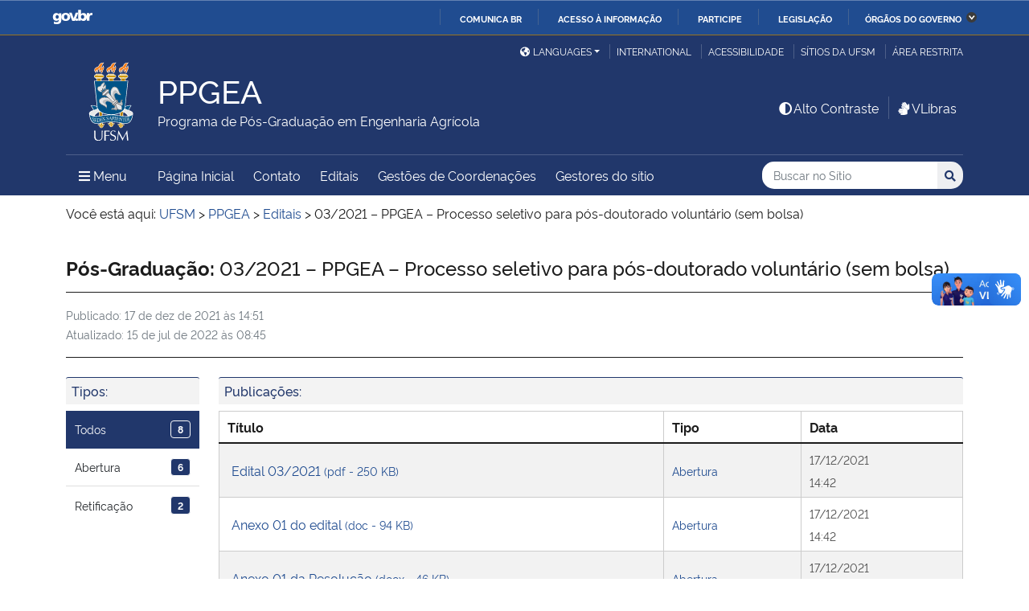

--- FILE ---
content_type: text/css
request_url: https://www.ufsm.br/app/mu-plugins/ufsm-sie/apps/editais/assets/editais.css?ver=1.0.0
body_size: 392
content:
.arquivos td,
.arquivos th {
    vertical-align: middle;
}
.arquivos tr td:first-child {
    padding-left: 15px !important;
}
.arquivos tr td:last-child {
    padding-right: 15px !important;
}
@media (max-width: 576px) {
    #scroll-editais-desc {
        max-height: 340px;
        overflow-y: scroll;
        background: #eeeff1;
        padding: 6px;
        border: 1px solid #d2d2d2;
    }
}
@media (min-width: 576px) {
    #filtro-tipos {
        margin-right: 16px;
    }
}